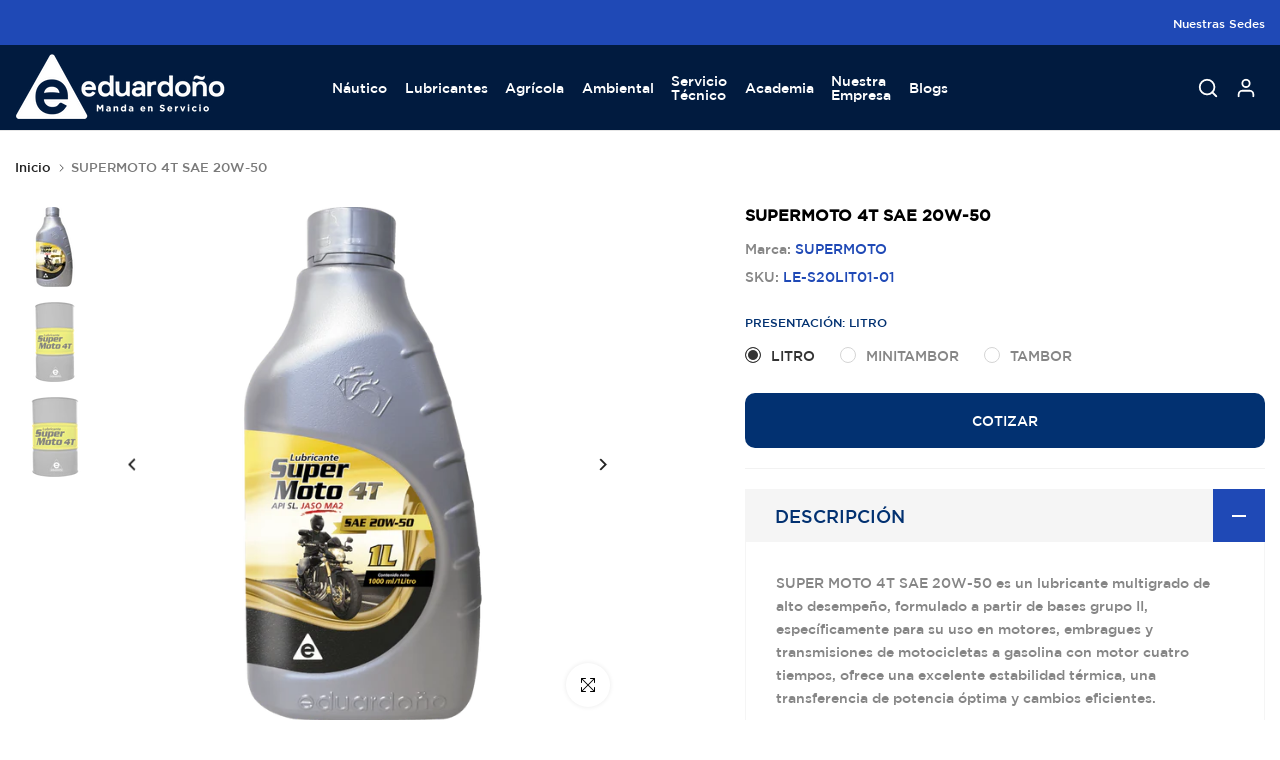

--- FILE ---
content_type: text/css
request_url: https://www.eduardono.com/cdn/shop/t/24/assets/product-tabs.css?v=97060569175126934541753362699
body_size: 525
content:
@media (min-width: 1025px){.is--tab-layout__wide .t4s-container{max-width:1600px}.is--tab-layout__content_full .t4s-container{max-width:100%;padding-left:30px;padding-right:30px}}.is--tab-position__inner .t4s-container{padding-left:0;padding-right:0}.t4s-product-tabs-wrapper.is--tab-position__inner.t4s-tabs-line__true .t4s-tabs{padding:20px 0}.is--tab-design__tab.is--tab-design-mb__tab .t4s-tabs-ul{display:block}.is--tab-design__tab.is--tab-design-mb__tab .t4s-tab-wrapper [data-t4s-tab-item]{display:none}.t4s-product-tabs-wrapper.is--tab-position__external.is--tab-layout__full,.t4s-product-tabs-wrapper.is--tab-position__external .t4s-container{background-color:var(--bg-tabs-mb)}.t4s-product-tabs-wrapper.is--tab-position__external .t4s-tabs{padding:30px 0}@media (min-width: 768px){.t4s-product-tabs-wrapper.is--tab-position__external.is--tab-layout__full,.t4s-product-tabs-wrapper.is--tab-position__external .t4s-container{background-color:var(--bg-tabs)!important}}.t4s-pr_attrs,.t4s-pr_attrs p{margin-bottom:0}.t4s-tabs-pr-ul{text-align:center;--list-mb: 15px}.t4s-tabs-pr-ul li{margin:0 15px}.t4s-tabs-pr-ul a{position:relative;font-size:14px;font-weight:500;line-height:42px;color:var(--text-color);display:inline-block;cursor:pointer}.t4s-tabs-pr-ul a:after{content:"";position:absolute;width:0;height:2px;background-color:var(--secondary-color);transition:.3s all;z-index:1;left:0;bottom:0}.t4s-tabs-pr-ul a.t4s-active:after{width:100%}.t4s-tabs-pr-ul a.t4s-active,.t4s-tabs-pr-ul a:hover{color:var(--secondary-color)}.t4s-product-tabs-wrapper.t4s-tabs-line__true{border-top:1px solid rgb(var(--border-color-rgb),.5);border-bottom:1px solid rgb(var(--border-color-rgb),.5)}.is--tab-design__accordion .t4s-tab-wrapper>.t4s-tab__title[data-t4s-tab-item]{display:flex}.is--tab-design__accordion .t4s-tab-wrapper:not(:last-of-type){margin-bottom:10px}.is--tab-design__accordion .t4s-tab-content{padding:30px;border:1px solid rgba(var(--text-color-rgb),.08);border-top:0}.is--tab-design__accordion .t4s-tab-wrapper:first-child .t4s-tab-content:not(.t4s-active):not([style]){display:none}.t4s-tab__title{align-items:center;justify-content:space-between;background-color:rgba(var(--text-color-rgb),.08)}.t4s-tab__title .t4s-tab__text{padding:10px}.t4s-tab__title .t4s-tab__icon{width:42px;height:42px;background-color:var(--secondary-color);color:var(--t4s-light-color);position:relative;display:block;flex:0 0 auto;margin-left:5px}.t4s-tab__icon:after,.t4s-tab__icon:before{position:absolute;content:"";top:50%;left:50%;-webkit-transform:translate(-50%,-50%) rotate(-90deg);transform:translate(-50%,-50%) rotate(-90deg);background-color:currentColor;transition:transform .35s ease-in-out,opacity .35s ease-in-out,-webkit-transform .35s ease-in-out;width:14px;height:2px;opacity:1}.t4s-tab__icon:after{height:14px;width:2px}.t4s-active>.t4s-tab__title>.t4s-tab__icon:before,.t4s-active>.t4s-tab__title>.t4s-tab__icon:after{-webkit-transform:translate(-50%,-50%) rotate(90deg);transform:translate(-50%,-50%) rotate(90deg)}.t4s-active>.t4s-tab__title>.t4s-tab__icon:before{opacity:0}.is--tab-design__list .t4s-accordion-mb-false.t4s-type-tabs .t4s-tab-wrapper [data-t4s-tab-item]{display:block}.is--tab-design__list .t4s-accordion-mb-false .t4s-tab__title{background-color:transparent;position:relative;margin-bottom:15px;padding:10px 0;pointer-events:none}.is--tab-design__list .t4s-accordion-mb-false .t4s-tab__title:after{position:absolute;content:"";width:46px;height:1px;background-color:var(--border-color);left:0;bottom:0}.is--tab-design__list .t4s-accordion-mb-false .t4s-tab__title .t4s-tab__text{padding:0}.is--tab-design__list .t4s-accordion-mb-false .t4s-tab__title .t4s-tab__icon{display:none}.is--tab-design__list .t4s-accordion-mb-false .t4s-tab-content{display:block!important;padding:0!important;border:0!important}.is--tab-design__list .t4s-tab-wrapper:not(:last-child){margin-bottom:30px}@media (min-width:1024x){.is--tab-design__list .t4s-tab-wrapper:not(:last-child){margin-bottom:50px}}@media (min-width:768px){.is--tab-design__list .t4s-tab-wrapper:not(:last-child){margin-bottom:70px}.is--tab-design__list .t4s-type-tabs .t4s-tab-wrapper [data-t4s-tab-item]{display:block}.is--tab-design__list .t4s-tab__title{background-color:transparent;position:relative;margin-bottom:15px;padding:10px 0;pointer-events:none}.is--tab-design__list .t4s-tab__title:after{position:absolute;content:"";width:46px;height:1px;background-color:var(--border-color);left:0;bottom:0}.is--tab-design__list .t4s-tab__title .t4s-tab__text{padding:0}.is--tab-design__list .t4s-tab__title .t4s-tab__icon{display:none}.is--tab-design__list .t4s-tab-content{display:block!important;padding:0!important;border:0!important}.is--tab-design__list .t4s-tab-content{margin-left:16.666%}}.is--tab-design__tab-vertical .t4s-accordion-mb-false .t4s-tabs-pr-ul a:after{content:"";position:absolute;width:0;height:2px;background-color:var(--secondary-color);transition:.3s all;z-index:1;left:0;bottom:0}.is--tab-design__tab-vertical .t4s-accordion-mb-false .t4s-tabs-pr-ul li a{line-height:32px}.is--tab-design__tab-vertical .t4s-accordion-mb-false .t4s-tabs-pr-ul li.t4s-active a:after{width:100%}.is--tab-design__tab-vertical .t4s-accordion-mb-false .t4s-tabs-pr-ul li.t4s-active a{color:var(--secondary-color)}.is--tab-design__tab-vertical .t4s-accordion-mb-false .t4s-tabs-pr-ul li.t4s-active:after{width:3px;height:100%}@media (min-width:768px){.is--tab-design__tab-vertical .t4s-type-tabs{display:flex}.is--tab-design__tab-vertical .t4s-tabs-pr-list{position:relative;width:20%}.is--tab-design__tab-vertical .t4s-tabs-pr-ul{border-right:solid 3px var(--border-color);display:block;width:100%;text-align:left;--list-mb:0}.is--tab-design__tab-vertical .t4s-tabs-pr-ul li{margin:0;padding:15px 10px 15px 0;width:100%;display:block!important;position:relative}.is--tab-design__tab-vertical .t4s-tab-wrapper .t4s-tab-content{padding:20px 30px 20px 70px}.is--tab-design__tab-vertical .t4s-tabs-pr-ul a:after{content:"";position:absolute;width:0;height:2px;background-color:var(--secondary-color);transition:.3s all;z-index:1;left:0;bottom:0}.is--tab-design__tab-vertical .t4s-tabs-pr-ul li a{line-height:32px}.is--tab-design__tab-vertical .t4s-tabs-pr-ul li.t4s-active a:after{width:100%}.is--tab-design__tab-vertical .t4s-tabs-pr-ul li.t4s-active a{color:var(--secondary-color)}.is--tab-design__tab-vertical .t4s-tabs-pr-ul li:after{position:absolute;content:"";width:3px;height:0;z-index:1;right:-3px;top:0;bottom:0;background-color:var(--secondary-color);transition:all .3s}.is--tab-design__tab-vertical .t4s-tabs-pr-ul li.t4s-active:after{width:3px;height:100%}.is--tab-design__tab-vertical .t4s-tabs-pr-content{flex:1 0 0}.t4s-tab__title .t4s-tab__icon{width:52px;height:53px}.t4s-product-tabs-wrapper.is--tab-position__external{margin:60px 0}.t4s-tabs-pr-ul{--list-mb: 5px}.t4s-tabs-pr-ul li{margin:0 25px}.t4s-tabs-pr-ul a{font-size:18px}.is--tab-design__tab .t4s-tab-wrapper .t4s-tab-content{padding:25px 0}.t4s-tab__title .t4s-tab__text{padding:10px 30px;font-size:18px}}@media (max-width: 1024px){.is--tab-design-mb__accordion .t4s-tab-wrapper>.t4s-tab__title[data-t4s-tab-item]{display:flex}.is--tab-design-mb__accordion .t4s-tab-wrapper:not(:last-of-type){margin-bottom:10px}.is--tab-design-mb__accordion .t4s-tab-wrapper .t4s-tab-content{padding:20px;border:1px solid rgba(var(--text-color-rgb),.08);border-top:0}.t4s-product-tabs-wrapper .t4s-flickity-slider .flickityt4s-prev-next-button.next,.t4s-product-tabs-wrapper .t4s-flickity-slider .flickityt4s-prev-next-button.previous{margin:0}}@media (max-width:767px){.t4s-tabs-pr-ul a{line-height:30px}.is--tab-design__tab-vertical .t4s-accordion-mb-false .t4s-tabs-pr-ul li{margin:5px 15px}.t4s-product-tabs-wrapper.is--tab-position__external{margin:30px 0}}
/*# sourceMappingURL=/cdn/shop/t/24/assets/product-tabs.css.map?v=97060569175126934541753362699 */
